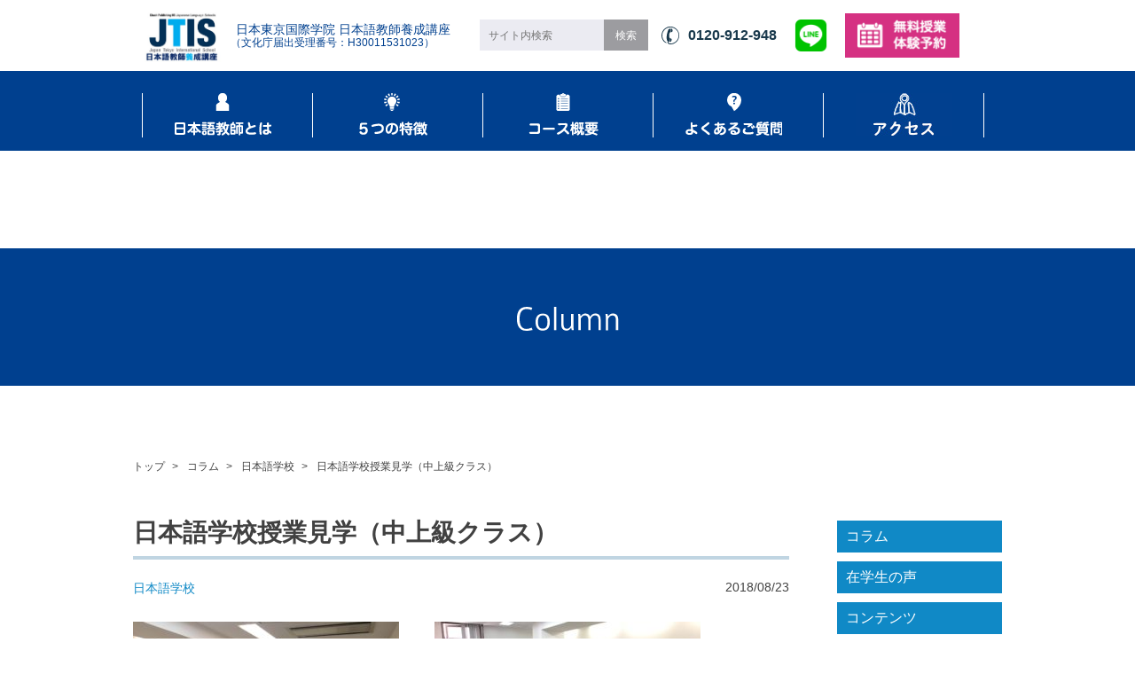

--- FILE ---
content_type: text/html; charset=UTF-8
request_url: https://jtis-yosei.com/column/jugyoukenngaku2
body_size: 11777
content:
<!DOCTYPE html>
<html lang="ja">

<head>
	<!-- Global site tag (gtag.js) - Google Analytics -->
<script async src="https://www.googletagmanager.com/gtag/js?id=UA-167861625-1"></script>
<script>
  window.dataLayer = window.dataLayer || [];
  function gtag(){dataLayer.push(arguments);}
  gtag('js', new Date());

  gtag('config', 'UA-167861625-1');
</script>
<!-- Google Tag Manager -->
<script>(function(w,d,s,l,i){w[l]=w[l]||[];w[l].push({'gtm.start':
new Date().getTime(),event:'gtm.js'});var f=d.getElementsByTagName(s)[0],
j=d.createElement(s),dl=l!='dataLayer'?'&l='+l:'';j.async=true;j.src=
'https://www.googletagmanager.com/gtm.js?id='+i+dl;f.parentNode.insertBefore(j,f);
})(window,document,'script','dataLayer','GTM-MC8JFRT');</script>
<!-- End Google Tag Manager -->
  <meta charset="UTF-8">
  <meta name="format-detection" content="telephone=no">
  <meta name="viewport" content="width=device-width,initial-scale=1">
  <link rel="stylesheet" href="https://jtis-yosei.com/wp/wp-content/themes/jtis-yosei/style.css">
  <link rel="stylesheet" href="https://jtis-yosei.com/wp/wp-content/themes/jtis-yosei/slick.css">
  <link rel="shortcut icon" href="https://jtis-yosei.com/wp/wp-content/themes/jtis-yosei/images/favicon.ico">
      <title>日本語学校授業見学（中上級クラス） &#8211; 日本語教師養成講座・文化庁届出受理講座｜教育訓練給付金指定講座｜日本東京国際学院</title>
<meta name='robots' content='max-image-preview:large' />
<link rel='dns-prefetch' href='//static.addtoany.com' />
<script type="text/javascript">
/* <![CDATA[ */
window._wpemojiSettings = {"baseUrl":"https:\/\/s.w.org\/images\/core\/emoji\/15.0.3\/72x72\/","ext":".png","svgUrl":"https:\/\/s.w.org\/images\/core\/emoji\/15.0.3\/svg\/","svgExt":".svg","source":{"concatemoji":"https:\/\/jtis-yosei.com\/wp\/wp-includes\/js\/wp-emoji-release.min.js?ver=6.5.7"}};
/*! This file is auto-generated */
!function(i,n){var o,s,e;function c(e){try{var t={supportTests:e,timestamp:(new Date).valueOf()};sessionStorage.setItem(o,JSON.stringify(t))}catch(e){}}function p(e,t,n){e.clearRect(0,0,e.canvas.width,e.canvas.height),e.fillText(t,0,0);var t=new Uint32Array(e.getImageData(0,0,e.canvas.width,e.canvas.height).data),r=(e.clearRect(0,0,e.canvas.width,e.canvas.height),e.fillText(n,0,0),new Uint32Array(e.getImageData(0,0,e.canvas.width,e.canvas.height).data));return t.every(function(e,t){return e===r[t]})}function u(e,t,n){switch(t){case"flag":return n(e,"\ud83c\udff3\ufe0f\u200d\u26a7\ufe0f","\ud83c\udff3\ufe0f\u200b\u26a7\ufe0f")?!1:!n(e,"\ud83c\uddfa\ud83c\uddf3","\ud83c\uddfa\u200b\ud83c\uddf3")&&!n(e,"\ud83c\udff4\udb40\udc67\udb40\udc62\udb40\udc65\udb40\udc6e\udb40\udc67\udb40\udc7f","\ud83c\udff4\u200b\udb40\udc67\u200b\udb40\udc62\u200b\udb40\udc65\u200b\udb40\udc6e\u200b\udb40\udc67\u200b\udb40\udc7f");case"emoji":return!n(e,"\ud83d\udc26\u200d\u2b1b","\ud83d\udc26\u200b\u2b1b")}return!1}function f(e,t,n){var r="undefined"!=typeof WorkerGlobalScope&&self instanceof WorkerGlobalScope?new OffscreenCanvas(300,150):i.createElement("canvas"),a=r.getContext("2d",{willReadFrequently:!0}),o=(a.textBaseline="top",a.font="600 32px Arial",{});return e.forEach(function(e){o[e]=t(a,e,n)}),o}function t(e){var t=i.createElement("script");t.src=e,t.defer=!0,i.head.appendChild(t)}"undefined"!=typeof Promise&&(o="wpEmojiSettingsSupports",s=["flag","emoji"],n.supports={everything:!0,everythingExceptFlag:!0},e=new Promise(function(e){i.addEventListener("DOMContentLoaded",e,{once:!0})}),new Promise(function(t){var n=function(){try{var e=JSON.parse(sessionStorage.getItem(o));if("object"==typeof e&&"number"==typeof e.timestamp&&(new Date).valueOf()<e.timestamp+604800&&"object"==typeof e.supportTests)return e.supportTests}catch(e){}return null}();if(!n){if("undefined"!=typeof Worker&&"undefined"!=typeof OffscreenCanvas&&"undefined"!=typeof URL&&URL.createObjectURL&&"undefined"!=typeof Blob)try{var e="postMessage("+f.toString()+"("+[JSON.stringify(s),u.toString(),p.toString()].join(",")+"));",r=new Blob([e],{type:"text/javascript"}),a=new Worker(URL.createObjectURL(r),{name:"wpTestEmojiSupports"});return void(a.onmessage=function(e){c(n=e.data),a.terminate(),t(n)})}catch(e){}c(n=f(s,u,p))}t(n)}).then(function(e){for(var t in e)n.supports[t]=e[t],n.supports.everything=n.supports.everything&&n.supports[t],"flag"!==t&&(n.supports.everythingExceptFlag=n.supports.everythingExceptFlag&&n.supports[t]);n.supports.everythingExceptFlag=n.supports.everythingExceptFlag&&!n.supports.flag,n.DOMReady=!1,n.readyCallback=function(){n.DOMReady=!0}}).then(function(){return e}).then(function(){var e;n.supports.everything||(n.readyCallback(),(e=n.source||{}).concatemoji?t(e.concatemoji):e.wpemoji&&e.twemoji&&(t(e.twemoji),t(e.wpemoji)))}))}((window,document),window._wpemojiSettings);
/* ]]> */
</script>
<style id='wp-emoji-styles-inline-css' type='text/css'>

	img.wp-smiley, img.emoji {
		display: inline !important;
		border: none !important;
		box-shadow: none !important;
		height: 1em !important;
		width: 1em !important;
		margin: 0 0.07em !important;
		vertical-align: -0.1em !important;
		background: none !important;
		padding: 0 !important;
	}
</style>
<link rel='stylesheet' id='wp-block-library-css' href='https://jtis-yosei.com/wp/wp-includes/css/dist/block-library/style.min.css?ver=6.5.7' type='text/css' media='all' />
<style id='classic-theme-styles-inline-css' type='text/css'>
/*! This file is auto-generated */
.wp-block-button__link{color:#fff;background-color:#32373c;border-radius:9999px;box-shadow:none;text-decoration:none;padding:calc(.667em + 2px) calc(1.333em + 2px);font-size:1.125em}.wp-block-file__button{background:#32373c;color:#fff;text-decoration:none}
</style>
<style id='global-styles-inline-css' type='text/css'>
body{--wp--preset--color--black: #000000;--wp--preset--color--cyan-bluish-gray: #abb8c3;--wp--preset--color--white: #ffffff;--wp--preset--color--pale-pink: #f78da7;--wp--preset--color--vivid-red: #cf2e2e;--wp--preset--color--luminous-vivid-orange: #ff6900;--wp--preset--color--luminous-vivid-amber: #fcb900;--wp--preset--color--light-green-cyan: #7bdcb5;--wp--preset--color--vivid-green-cyan: #00d084;--wp--preset--color--pale-cyan-blue: #8ed1fc;--wp--preset--color--vivid-cyan-blue: #0693e3;--wp--preset--color--vivid-purple: #9b51e0;--wp--preset--gradient--vivid-cyan-blue-to-vivid-purple: linear-gradient(135deg,rgba(6,147,227,1) 0%,rgb(155,81,224) 100%);--wp--preset--gradient--light-green-cyan-to-vivid-green-cyan: linear-gradient(135deg,rgb(122,220,180) 0%,rgb(0,208,130) 100%);--wp--preset--gradient--luminous-vivid-amber-to-luminous-vivid-orange: linear-gradient(135deg,rgba(252,185,0,1) 0%,rgba(255,105,0,1) 100%);--wp--preset--gradient--luminous-vivid-orange-to-vivid-red: linear-gradient(135deg,rgba(255,105,0,1) 0%,rgb(207,46,46) 100%);--wp--preset--gradient--very-light-gray-to-cyan-bluish-gray: linear-gradient(135deg,rgb(238,238,238) 0%,rgb(169,184,195) 100%);--wp--preset--gradient--cool-to-warm-spectrum: linear-gradient(135deg,rgb(74,234,220) 0%,rgb(151,120,209) 20%,rgb(207,42,186) 40%,rgb(238,44,130) 60%,rgb(251,105,98) 80%,rgb(254,248,76) 100%);--wp--preset--gradient--blush-light-purple: linear-gradient(135deg,rgb(255,206,236) 0%,rgb(152,150,240) 100%);--wp--preset--gradient--blush-bordeaux: linear-gradient(135deg,rgb(254,205,165) 0%,rgb(254,45,45) 50%,rgb(107,0,62) 100%);--wp--preset--gradient--luminous-dusk: linear-gradient(135deg,rgb(255,203,112) 0%,rgb(199,81,192) 50%,rgb(65,88,208) 100%);--wp--preset--gradient--pale-ocean: linear-gradient(135deg,rgb(255,245,203) 0%,rgb(182,227,212) 50%,rgb(51,167,181) 100%);--wp--preset--gradient--electric-grass: linear-gradient(135deg,rgb(202,248,128) 0%,rgb(113,206,126) 100%);--wp--preset--gradient--midnight: linear-gradient(135deg,rgb(2,3,129) 0%,rgb(40,116,252) 100%);--wp--preset--font-size--small: 13px;--wp--preset--font-size--medium: 20px;--wp--preset--font-size--large: 36px;--wp--preset--font-size--x-large: 42px;--wp--preset--spacing--20: 0.44rem;--wp--preset--spacing--30: 0.67rem;--wp--preset--spacing--40: 1rem;--wp--preset--spacing--50: 1.5rem;--wp--preset--spacing--60: 2.25rem;--wp--preset--spacing--70: 3.38rem;--wp--preset--spacing--80: 5.06rem;--wp--preset--shadow--natural: 6px 6px 9px rgba(0, 0, 0, 0.2);--wp--preset--shadow--deep: 12px 12px 50px rgba(0, 0, 0, 0.4);--wp--preset--shadow--sharp: 6px 6px 0px rgba(0, 0, 0, 0.2);--wp--preset--shadow--outlined: 6px 6px 0px -3px rgba(255, 255, 255, 1), 6px 6px rgba(0, 0, 0, 1);--wp--preset--shadow--crisp: 6px 6px 0px rgba(0, 0, 0, 1);}:where(.is-layout-flex){gap: 0.5em;}:where(.is-layout-grid){gap: 0.5em;}body .is-layout-flex{display: flex;}body .is-layout-flex{flex-wrap: wrap;align-items: center;}body .is-layout-flex > *{margin: 0;}body .is-layout-grid{display: grid;}body .is-layout-grid > *{margin: 0;}:where(.wp-block-columns.is-layout-flex){gap: 2em;}:where(.wp-block-columns.is-layout-grid){gap: 2em;}:where(.wp-block-post-template.is-layout-flex){gap: 1.25em;}:where(.wp-block-post-template.is-layout-grid){gap: 1.25em;}.has-black-color{color: var(--wp--preset--color--black) !important;}.has-cyan-bluish-gray-color{color: var(--wp--preset--color--cyan-bluish-gray) !important;}.has-white-color{color: var(--wp--preset--color--white) !important;}.has-pale-pink-color{color: var(--wp--preset--color--pale-pink) !important;}.has-vivid-red-color{color: var(--wp--preset--color--vivid-red) !important;}.has-luminous-vivid-orange-color{color: var(--wp--preset--color--luminous-vivid-orange) !important;}.has-luminous-vivid-amber-color{color: var(--wp--preset--color--luminous-vivid-amber) !important;}.has-light-green-cyan-color{color: var(--wp--preset--color--light-green-cyan) !important;}.has-vivid-green-cyan-color{color: var(--wp--preset--color--vivid-green-cyan) !important;}.has-pale-cyan-blue-color{color: var(--wp--preset--color--pale-cyan-blue) !important;}.has-vivid-cyan-blue-color{color: var(--wp--preset--color--vivid-cyan-blue) !important;}.has-vivid-purple-color{color: var(--wp--preset--color--vivid-purple) !important;}.has-black-background-color{background-color: var(--wp--preset--color--black) !important;}.has-cyan-bluish-gray-background-color{background-color: var(--wp--preset--color--cyan-bluish-gray) !important;}.has-white-background-color{background-color: var(--wp--preset--color--white) !important;}.has-pale-pink-background-color{background-color: var(--wp--preset--color--pale-pink) !important;}.has-vivid-red-background-color{background-color: var(--wp--preset--color--vivid-red) !important;}.has-luminous-vivid-orange-background-color{background-color: var(--wp--preset--color--luminous-vivid-orange) !important;}.has-luminous-vivid-amber-background-color{background-color: var(--wp--preset--color--luminous-vivid-amber) !important;}.has-light-green-cyan-background-color{background-color: var(--wp--preset--color--light-green-cyan) !important;}.has-vivid-green-cyan-background-color{background-color: var(--wp--preset--color--vivid-green-cyan) !important;}.has-pale-cyan-blue-background-color{background-color: var(--wp--preset--color--pale-cyan-blue) !important;}.has-vivid-cyan-blue-background-color{background-color: var(--wp--preset--color--vivid-cyan-blue) !important;}.has-vivid-purple-background-color{background-color: var(--wp--preset--color--vivid-purple) !important;}.has-black-border-color{border-color: var(--wp--preset--color--black) !important;}.has-cyan-bluish-gray-border-color{border-color: var(--wp--preset--color--cyan-bluish-gray) !important;}.has-white-border-color{border-color: var(--wp--preset--color--white) !important;}.has-pale-pink-border-color{border-color: var(--wp--preset--color--pale-pink) !important;}.has-vivid-red-border-color{border-color: var(--wp--preset--color--vivid-red) !important;}.has-luminous-vivid-orange-border-color{border-color: var(--wp--preset--color--luminous-vivid-orange) !important;}.has-luminous-vivid-amber-border-color{border-color: var(--wp--preset--color--luminous-vivid-amber) !important;}.has-light-green-cyan-border-color{border-color: var(--wp--preset--color--light-green-cyan) !important;}.has-vivid-green-cyan-border-color{border-color: var(--wp--preset--color--vivid-green-cyan) !important;}.has-pale-cyan-blue-border-color{border-color: var(--wp--preset--color--pale-cyan-blue) !important;}.has-vivid-cyan-blue-border-color{border-color: var(--wp--preset--color--vivid-cyan-blue) !important;}.has-vivid-purple-border-color{border-color: var(--wp--preset--color--vivid-purple) !important;}.has-vivid-cyan-blue-to-vivid-purple-gradient-background{background: var(--wp--preset--gradient--vivid-cyan-blue-to-vivid-purple) !important;}.has-light-green-cyan-to-vivid-green-cyan-gradient-background{background: var(--wp--preset--gradient--light-green-cyan-to-vivid-green-cyan) !important;}.has-luminous-vivid-amber-to-luminous-vivid-orange-gradient-background{background: var(--wp--preset--gradient--luminous-vivid-amber-to-luminous-vivid-orange) !important;}.has-luminous-vivid-orange-to-vivid-red-gradient-background{background: var(--wp--preset--gradient--luminous-vivid-orange-to-vivid-red) !important;}.has-very-light-gray-to-cyan-bluish-gray-gradient-background{background: var(--wp--preset--gradient--very-light-gray-to-cyan-bluish-gray) !important;}.has-cool-to-warm-spectrum-gradient-background{background: var(--wp--preset--gradient--cool-to-warm-spectrum) !important;}.has-blush-light-purple-gradient-background{background: var(--wp--preset--gradient--blush-light-purple) !important;}.has-blush-bordeaux-gradient-background{background: var(--wp--preset--gradient--blush-bordeaux) !important;}.has-luminous-dusk-gradient-background{background: var(--wp--preset--gradient--luminous-dusk) !important;}.has-pale-ocean-gradient-background{background: var(--wp--preset--gradient--pale-ocean) !important;}.has-electric-grass-gradient-background{background: var(--wp--preset--gradient--electric-grass) !important;}.has-midnight-gradient-background{background: var(--wp--preset--gradient--midnight) !important;}.has-small-font-size{font-size: var(--wp--preset--font-size--small) !important;}.has-medium-font-size{font-size: var(--wp--preset--font-size--medium) !important;}.has-large-font-size{font-size: var(--wp--preset--font-size--large) !important;}.has-x-large-font-size{font-size: var(--wp--preset--font-size--x-large) !important;}
.wp-block-navigation a:where(:not(.wp-element-button)){color: inherit;}
:where(.wp-block-post-template.is-layout-flex){gap: 1.25em;}:where(.wp-block-post-template.is-layout-grid){gap: 1.25em;}
:where(.wp-block-columns.is-layout-flex){gap: 2em;}:where(.wp-block-columns.is-layout-grid){gap: 2em;}
.wp-block-pullquote{font-size: 1.5em;line-height: 1.6;}
</style>
<link rel='stylesheet' id='addtoany-css' href='https://jtis-yosei.com/wp/wp-content/plugins/add-to-any/addtoany.min.css?ver=1.16' type='text/css' media='all' />
<script type="text/javascript" src="https://jtis-yosei.com/wp/wp-content/themes/jtis-yosei/js/jquery-3.2.1.min.js" id="jquery-js"></script>
<script type="text/javascript" src="https://jtis-yosei.com/wp/wp-content/themes/jtis-yosei/js/slick.js?ver=6.5.7" id="slick-js"></script>
<script type="text/javascript" id="addtoany-core-js-before">
/* <![CDATA[ */
window.a2a_config=window.a2a_config||{};a2a_config.callbacks=[];a2a_config.overlays=[];a2a_config.templates={};a2a_localize = {
	Share: "共有",
	Save: "ブックマーク",
	Subscribe: "購読",
	Email: "メール",
	Bookmark: "ブックマーク",
	ShowAll: "すべて表示する",
	ShowLess: "小さく表示する",
	FindServices: "サービスを探す",
	FindAnyServiceToAddTo: "追加するサービスを今すぐ探す",
	PoweredBy: "Powered by",
	ShareViaEmail: "メールでシェアする",
	SubscribeViaEmail: "メールで購読する",
	BookmarkInYourBrowser: "ブラウザにブックマーク",
	BookmarkInstructions: "このページをブックマークするには、 Ctrl+D または \u2318+D を押下。",
	AddToYourFavorites: "お気に入りに追加",
	SendFromWebOrProgram: "任意のメールアドレスまたはメールプログラムから送信",
	EmailProgram: "メールプログラム",
	More: "詳細&#8230;",
	ThanksForSharing: "共有ありがとうございます !",
	ThanksForFollowing: "フォローありがとうございます !"
};
/* ]]> */
</script>
<script type="text/javascript" defer src="https://static.addtoany.com/menu/page.js" id="addtoany-core-js"></script>
<link rel="https://api.w.org/" href="https://jtis-yosei.com/wp-json/" /><link rel="EditURI" type="application/rsd+xml" title="RSD" href="https://jtis-yosei.com/wp/xmlrpc.php?rsd" />
<meta name="generator" content="WordPress 6.5.7" />
<link rel="canonical" href="https://jtis-yosei.com/column/jugyoukenngaku2" />
<link rel='shortlink' href='https://jtis-yosei.com/?p=252' />
<link rel="alternate" type="application/json+oembed" href="https://jtis-yosei.com/wp-json/oembed/1.0/embed?url=https%3A%2F%2Fjtis-yosei.com%2Fcolumn%2Fjugyoukenngaku2" />
<link rel="alternate" type="text/xml+oembed" href="https://jtis-yosei.com/wp-json/oembed/1.0/embed?url=https%3A%2F%2Fjtis-yosei.com%2Fcolumn%2Fjugyoukenngaku2&#038;format=xml" />
<link rel="icon" href="https://jtis-yosei.com/wp/wp-content/uploads/2021/12/cropped-rogo-32x32.png" sizes="32x32" />
<link rel="icon" href="https://jtis-yosei.com/wp/wp-content/uploads/2021/12/cropped-rogo-192x192.png" sizes="192x192" />
<link rel="apple-touch-icon" href="https://jtis-yosei.com/wp/wp-content/uploads/2021/12/cropped-rogo-180x180.png" />
<meta name="msapplication-TileImage" content="https://jtis-yosei.com/wp/wp-content/uploads/2021/12/cropped-rogo-270x270.png" />
    <script>
    $(function() {
      $('.btn_menu').on('click', function() {
        $(this).toggleClass('show');
        $('header nav').slideToggle(500);
        return false;
      });
    });
  
  </script>
		

    <script>
    $(function() {
      var timer = false;
      $(window).resize(function() {
        if (timer !== false) {
          clearTimeout(timer);
        }
        timer = setTimeout(function() {
          headerMargin();
        }, 200);
      });


      headerMargin();

      function headerMargin() {
        var hHeight = $('header').innerHeight();
        $('header + *').css('margin-top', hHeight);
      }
      
      $('.side_menu h2').next('*').hide();
      $('.side_menu').each(function() {
        $(this).find('h2').on('click', function() {
          $(this).next('*').slideToggle(500);
          return false;
        });
      });

    });
  </script>
    <!-- Global site tag (gtag.js) - Google Analytics -->
  <script async src="https://www.googletagmanager.com/gtag/js?id=UA-113613275-1"></script>
  <script>
    window.dataLayer = window.dataLayer || [];
    function gtag(){dataLayer.push(arguments);}
    gtag('js', new Date());

    gtag('config', 'UA-113613275-1');
  </script>

<style>		
@media screen and (max-width: 782px){
html {margin-top: 0px !important;}}
</style>
	<script id="_bownow_ts">
var _bownow_ts = document.createElement('script');
_bownow_ts.charset = 'utf-8';
_bownow_ts.src = 'https://contents.bownow.jp/js/UTC_daa784b7943635bdcd65/trace.js';
document.getElementsByTagName('head')[0].appendChild(_bownow_ts);
</script>
</head>
<body class="jugyoukenngaku2">
  <!-- ** IZANAI ** - widget script tag --> <script id="lampchat-widget" src="https://lampchat.io/widgets/widgetv3.js" fgid="GMzJPLhSaCI"></script>
    
  
<div class="add_box">
  <header>
    <h1>
      <a class="header_logo" href="https://jtis-yosei.com/"><!--img src="https://jtis-yosei.com/wp/wp-content/themes/jtis-yosei/images/logo_header.png" alt="日本東京国際学院 日本語教師養成講座" width="" height=""--><img src="https://jtis-yosei.com//wp/wp-content/uploads/2023/03/logo.jpg" alt="日本東京国際学院 日本語教師養成講座" width="" height=""></a>
      <span style="padding-left: 5px;" class="fir_tex">日本東京国際学院 日本語教師養成講座<br /><span class="sec_tex">（文化庁届出受理番号：H30011531023）</span></span>
    </h1>
    <div class="header_cont">
      <form role="search" method="get" id="searchform" class="searchform" action="https://jtis-yosei.com/">
    <div>
        <input placeholder="サイト内検索" type="text" value="" name="s" id="s" />
        <input type="submit" id="searchsubmit" value="検索" />
    </div>
</form>
						
						
						<div class="tel_box">
      <span class="tel">0120-912-948</span>
						</div>
		
      <a href="https://lin.ee/YsIOCkl" target="_blank" rel="noopener">
						<img class="line-icon" src="https://jtis-yosei.com//wp/wp-content/uploads/2023/03/line-icon.png" alt="LINE"></a>
      <a href="https://jtis-yosei.com/?post_type=page&p=2">
						<img class="reserv_bana_pc" src="https://jtis-yosei.com/wp/wp-content/themes/jtis-yosei/images/reserv_bana_pc.png" alt="無料従業体験予約"></a>
　　　
      <nav>
        <div class="form_wrap _sp">
          <form role="search" method="get" id="searchform" class="searchform" action="https://jtis-yosei.com/">
    <div>
        <input placeholder="サイト内検索" type="text" value="" name="s" id="s" />
        <input type="submit" id="searchsubmit" value="検索" />
    </div>
</form>
        </div>
							
      </nav>
    </div>
  </header>
		</div>
		
		
	<div class="navigation">
<div class="navigation_box">
<div class="navigation_box_inner">				
 <a href="https://jtis-yosei.com/contents/japanese_teacher"><div class="navigation_icon_tex">
<figure class="icon"><img src="https://jtis-yosei.com/wp/wp-content/themes/jtis-yosei/images/nav_btn.png" alt="日本語教師とは"></figure>

</div></a>
</div>
<div class="navigation_box_inner">				
<a href="https://jtis-yosei.com/contents/five_features"><div class="navigation_icon_tex">
<figure class="icon"><img src="https://jtis-yosei.com/wp/wp-content/themes/jtis-yosei/images/nav_btn_02.png" alt="5つの特徴"></figure>
</div></a>
</div>
<div class="navigation_box_inner">				
<a href="https://jtis-yosei.com/contents/course_outline"><div class="navigation_icon_tex">
<figure class="icon"><img src="https://jtis-yosei.com/wp/wp-content/themes/jtis-yosei/images/nav_btn_03.png" alt="コース概要"></figure>
</div></a>
</div>
<div class="navigation_box_inner">				
<a href="https://jtis-yosei.com/contents/questions"><div class="navigation_icon_tex">
<figure class="icon"><img src="https://jtis-yosei.com/wp/wp-content/themes/jtis-yosei/images/nav_btn_04.png" alt="よくあるご質問"></figure>
</div></a>
</div>
<div class="navigation_box_inner">				
<a href="https://jtis-yosei.com/contents/access"><div class="navigation_icon_tex_02">
<figure class="icon"><img src="https://jtis-yosei.com//wp/wp-content/uploads/2023/03/nav_btn_05.jpg" alt="アクセス"><!--img src="https://jtis-yosei.com/wp/wp-content/themes/jtis-yosei/images/nav_btn_05.png" alt="無料体験受付実施中"--></figure>
</div></a>
</div>
</div>	
</div>		
		
  <div class="sp_add_box">
  <header>
    <div class="header_cont">
      <form role="search" method="get" id="searchform" class="searchform" action="https://jtis-yosei.com/">
    <div>
        <input placeholder="サイト内検索" type="text" value="" name="s" id="s" />
        <input type="submit" id="searchsubmit" value="検索" />
    </div>
</form>
      <a href="https://jtis-yosei.com/?post_type=page&p=2">無料授業体験予約</a>
						<a href="tel:0120912948"><img class="sp_head_01" src="https://jtis-yosei.com/wp/wp-content/themes/jtis-yosei/images/tel_bana.png" alt="" width="" height=""></a>
						<a href="https://jtis-yosei.com/?post_type=page&p=2"><img class="sp_head_02" src="https://jtis-yosei.com/wp/wp-content/themes/jtis-yosei/images/reserv_bana.png" alt="" width="" height=""></a>
      <a href="https://lin.ee/YsIOCkl" target="_blank" rel="noopener">
						<img class="line-icon-sp" src="https://jtis-yosei.com//wp/wp-content/uploads/2023/03/line-icon.png" alt="LINE"></a>
      <a href="#" class="btn_menu">MENU</a>
      <nav>
        <div class="form_wrap _sp">
          <form role="search" method="get" id="searchform" class="searchform" action="https://jtis-yosei.com/">
    <div>
        <input placeholder="サイト内検索" type="text" value="" name="s" id="s" />
        <input type="submit" id="searchsubmit" value="検索" />
    </div>
</form>
        </div>
        <ul class="head_nav_list">
          <li>
            <a href="https://jtis-yosei.com/contents/japanese_teacher">日本語教師とは</a>
          </li>
          <li>
            <a href="https://jtis-yosei.com/contents/five_features">５つの特徴</a>
          </li>
          <li>
            <a href="https://jtis-yosei.com/contents/course_outline">コース概要</a>
          </li>
          <li>
            <a href="https://jtis-yosei.com/contents/questions">よくあるご質問</a>
          </li>
          <li>
			  <a href="https://jtis-yosei.com/contents/access">アクセス</a>
          </li>
        </ul>
      </nav>
    </div>
	  
<!-- autoKana -->
<script src="https://jtis-yosei.com/wp/wp-content/themes/jtis-yosei/js/jquery.autoKana.js"></script>

<script>
$(document).ready(function(){
$.fn.autoKana('#name', '#kana', {katakana:true});
});
</script>
  </header>
		</div>
	<h1 class="sp_logo_box">
 <a href="https://jtis-yosei.com/"><!--img  class="sp_header_logo" src="https://jtis-yosei.com/wp/wp-content/themes/jtis-yosei/images/logo_header.png" alt="日本東京国際学院 日本語教師養成講座" width="" height=""--><img class="sp_header_logo" src="https://jtis-yosei.com//wp/wp-content/uploads/2023/03/logo.jpg" alt="日本東京国際学院 日本語教師養成講座" width="" height=""></a>
	<div class="header_tex_box">
 <p class="sp_header_first_tex">日本東京国際学院 日本語教師養成講座</p>
 <p class="sp_header_second_tex">(文化庁届出受理番号：H30011531023)</p>
	</div>
 </h1>	
		
		
		
		
		
		
		
<div class="header_label column_header">
    <img src="https://jtis-yosei.com/wp/wp-content/themes/jtis-yosei/images/column_h2_2.svg" alt="コラム">
</div>
<div class="breadcrumbs">
    <div class="inner">
      <!-- Breadcrumb NavXT 7.4.1 -->
<span property="itemListElement" typeof="ListItem"><a property="item" typeof="WebPage" title="日本語教師養成講座・文化庁届出受理講座｜教育訓練給付金指定講座｜日本東京国際学院へ移動" href="https://jtis-yosei.com" class="home"><span property="name">トップ</span></a><meta property="position" content="1"></span> &gt; <span property="itemListElement" typeof="ListItem"><a property="item" typeof="WebPage" title="コラムへ移動" href="https://jtis-yosei.com/column" class="archive post-column-archive"><span property="name">コラム</span></a><meta property="position" content="2"></span> &gt; <span property="itemListElement" typeof="ListItem"><a property="item" typeof="WebPage" title="Go to the 日本語学校 コラムのカテゴリー archives." href="https://jtis-yosei.com/column-cat/%e6%97%a5%e6%9c%ac%e8%aa%9e%e5%ad%a6%e6%a0%a1" class="taxonomy column-cat"><span property="name">日本語学校</span></a><meta property="position" content="3"></span> &gt; <span property="itemListElement" typeof="ListItem"><span property="name">日本語学校授業見学（中上級クラス）</span><meta property="position" content="4"></span>    </div>
</div>
<div class="inner main_wrap">
    <article class="main">
        <div class="post_detail">
                        <h2>
                日本語学校授業見学（中上級クラス）            </h2>
            <div class="post_info">
                <a href="https://jtis-yosei.com/column-cat/%e6%97%a5%e6%9c%ac%e8%aa%9e%e5%ad%a6%e6%a0%a1" rel="tag">日本語学校</a>                <time class="date">2018/08/23</time>
            </div>
            <p><img fetchpriority="high" decoding="async" class="alignnone size-medium wp-image-250" src="https://jtis-yosei.com/wp/wp-content/uploads/2018/08/IMG_2554-300x225.jpg" alt="" width="300" height="225" srcset="https://jtis-yosei.com/wp/wp-content/uploads/2018/08/IMG_2554-300x225.jpg 300w, https://jtis-yosei.com/wp/wp-content/uploads/2018/08/IMG_2554-180x135.jpg 180w, https://jtis-yosei.com/wp/wp-content/uploads/2018/08/IMG_2554-768x576.jpg 768w, https://jtis-yosei.com/wp/wp-content/uploads/2018/08/IMG_2554-1024x768.jpg 1024w" sizes="(max-width: 300px) 100vw, 300px" />          <img decoding="async" class="alignnone size-medium wp-image-251" src="https://jtis-yosei.com/wp/wp-content/uploads/2018/08/IMG_2556-300x225.jpg" alt="" width="300" height="225" srcset="https://jtis-yosei.com/wp/wp-content/uploads/2018/08/IMG_2556-300x225.jpg 300w, https://jtis-yosei.com/wp/wp-content/uploads/2018/08/IMG_2556-180x135.jpg 180w, https://jtis-yosei.com/wp/wp-content/uploads/2018/08/IMG_2556-768x576.jpg 768w, https://jtis-yosei.com/wp/wp-content/uploads/2018/08/IMG_2556-1024x768.jpg 1024w" sizes="(max-width: 300px) 100vw, 300px" /></p>
<p>当校では、授業の一環で系列の日本語学校の授業見学も実施しています。</p>
<p>先日「中上級クラス」の授業見学を行いました。<br />
講座でも「初級指導」が終わり「中上級指導」をしていますが、受講生からは「中上級は何を教えればいいか難しい」や、「単語や文法が複雑で日本人でも混乱する」などの声もあがっていました。</p>
<p>6月には初級クラス見学もしていましたが、中上級クラスは全く違うようでした。実際の授業を見て「やっぱり難しそうだった」という感想もありましたが、「学生との会話が自然にできるようになるので上級クラスを教えてみたい」との声も聞かれました。みなさん、自分が日本語教師になった後をイメージしながら見学されたようです。</p>
<p>この経験から、これからの模擬授業や教壇実習へのヒントを１つでも感じていただけたらうれしいです。先生と学生とのやり取り、コミュニケーションの取り方も見ていただいたので、来月からの教壇実習でいろいろ試してみてください。</p>
<p>いよいよラストスパートです。みなさん、最後まで頑張りましょう。</p>
                        <div class="sns_wrap">
                <div class="addtoany_shortcode"><div class="a2a_kit a2a_kit_size_40 addtoany_list" data-a2a-url="https://jtis-yosei.com/column/jugyoukenngaku2" data-a2a-title="日本語学校授業見学（中上級クラス）"><a class="a2a_button_facebook" href="https://www.addtoany.com/add_to/facebook?linkurl=https%3A%2F%2Fjtis-yosei.com%2Fcolumn%2Fjugyoukenngaku2&amp;linkname=%E6%97%A5%E6%9C%AC%E8%AA%9E%E5%AD%A6%E6%A0%A1%E6%8E%88%E6%A5%AD%E8%A6%8B%E5%AD%A6%EF%BC%88%E4%B8%AD%E4%B8%8A%E7%B4%9A%E3%82%AF%E3%83%A9%E3%82%B9%EF%BC%89" title="Facebook" rel="nofollow noopener" target="_blank"></a><a class="a2a_button_twitter" href="https://www.addtoany.com/add_to/twitter?linkurl=https%3A%2F%2Fjtis-yosei.com%2Fcolumn%2Fjugyoukenngaku2&amp;linkname=%E6%97%A5%E6%9C%AC%E8%AA%9E%E5%AD%A6%E6%A0%A1%E6%8E%88%E6%A5%AD%E8%A6%8B%E5%AD%A6%EF%BC%88%E4%B8%AD%E4%B8%8A%E7%B4%9A%E3%82%AF%E3%83%A9%E3%82%B9%EF%BC%89" title="Twitter" rel="nofollow noopener" target="_blank"></a></div></div>                                <div class="btn_hatena">
                  <a href="http://b.hatena.ne.jp/entry/https://jtis-yosei.com/column/jugyoukenngaku2" class="hatena-bookmark-button" data-hatena-bookmark-title=" &raquo; 日本語学校授業見学（中上級クラス）" data-hatena-bookmark-layout="simple" data-hatena-bookmark-lang="ja" title="このエントリーをはてなブックマークに追加"  data-hatena-bookmark-initialized="1" target="_blank"><img src="https://jtis-yosei.com/wp/wp-content/themes/jtis-yosei/images/icon_hatena.svg" alt="ブックマークする" width="40" height="40" style="border:none;" /></a>
                    <script type="text/javascript" src="https://b.st-hatena.com/js/bookmark_button.js" charset="utf-8" async="async"></script>
                </div>
                <div class="btn_line">
                  <a href="https://line.me/R/msg/text/?%E6%97%A5%E6%9C%AC%E8%AA%9E%E5%AD%A6%E6%A0%A1%E6%8E%88%E6%A5%AD%E8%A6%8B%E5%AD%A6%EF%BC%88%E4%B8%AD%E4%B8%8A%E7%B4%9A%E3%82%AF%E3%83%A9%E3%82%B9%EF%BC%89%0Ahttps%3A%2F%2Fjtis-yosei.com%2Fcolumn%2Fjugyoukenngaku2"><img src="https://jtis-yosei.com/wp/wp-content/themes/jtis-yosei/images/icon_line.svg" width="40" height="40" alt="LINEで送る"></a>
                </div>
                <div class="btn_chatwork">
                <script>!function(e,t){"use strict";var r,n="script",s=e.getElementsByTagName(n)[0];e.getElementById(t)||(r=e.createElement(n),r.id=t,r.src="https://widgets.chatwork.com/1.0/javascript/sdk.js",s.parentNode.insertBefore(r,s))}(document,"chatwork-widget-sdk");</script><a class="cw-share-chatwork" href="https://www.chatwork.com/packages/share/new.php" data-button_style="normal-40x40"></a>    
                </div>
            </div>
            <ul class="pager_wrap">
                <li class="btn_pager_prev">
                    <a href="https://jtis-yosei.com/column/%e6%97%a5%e6%9c%ac%e8%aa%9e%e5%ad%a6%e6%a0%a1%e5%b0%b1%e8%81%b7%e8%aa%ac%e6%98%8e%e4%bc%9a" rel="prev">前の記事</a>                </li>
                <li class="btn_pager_next">
                    <a href="https://jtis-yosei.com/column/syuuryousiki" rel="next">次の記事</a>                </li>
            </ul>
        </div>        
        <section class="popular_page">
            <h2>よく読まれる記事</h2>
            <ul class="post_list">
            <li>
                    <a href="https://jtis-yosei.com/column/%e6%98%8e%e3%81%91%e3%81%be%e3%81%97%e3%81%a6%e3%81%8a%e3%82%81%e3%81%a7%e3%81%a8%e3%81%86%e3%81%94%e3%81%96%e3%81%84%e3%81%be%e3%81%99%e3%80%82-2">
                        <div class="thumb">
                                <img src="https://jtis-yosei.com/wp/wp-content/uploads/2026/01/ChatGPT-Image-2026年1月9日-14_38_47-180x120.png">
                        </div>
                        <p class="post_meta">
                            <time class="date">2026/01/09</time>
                            <span class="category"></span>
                        </p>
                        <h3><span>明けましておめでとうございます。</span></h3>
                    </a>
                </li><li>
                    <a href="https://jtis-yosei.com/column/%e5%b9%b4%e6%9c%ab%e5%b9%b4%e5%a7%8b%e4%bc%91%e6%a5%ad%e3%81%ae%e3%81%8a%e7%9f%a5%e3%82%89%e3%81%9b-2">
                        <div class="thumb">
                                <img src="https://jtis-yosei.com/wp/wp-content/uploads/2025/12/スライド1-180x101.jpg">
                        </div>
                        <p class="post_meta">
                            <time class="date">2025/12/26</time>
                            <span class="category"></span>
                        </p>
                        <h3><span>年末年始休業のお知らせ</span></h3>
                    </a>
                </li><li>
                    <a href="https://jtis-yosei.com/column/%e3%82%af%e3%83%aa%e3%82%b9%e3%83%9e%e3%82%b9%e3%83%91%e3%83%bc%e3%83%86%e3%82%a3">
                        <div class="thumb">
                                <img src="https://jtis-yosei.com/wp/wp-content/uploads/2025/12/ChatGPT-Image-2025年12月19日-14_48_21-120x180.png">
                        </div>
                        <p class="post_meta">
                            <time class="date">2025/12/19</time>
                            <span class="category"></span>
                        </p>
                        <h3><span>クリスマスパーティ</span></h3>
                    </a>
                </li><li>
                    <a href="https://jtis-yosei.com/column/%e5%8a%9b%e5%a3%ab">
                        <div class="thumb">
                                <img src="https://jtis-yosei.com/wp/wp-content/uploads/2025/12/line_oa_chat_251212_144522-180x135.jpg">
                        </div>
                        <p class="post_meta">
                            <time class="date">2025/12/12</time>
                            <span class="category"></span>
                        </p>
                        <h3><span>★お相撲さん★</span></h3>
                    </a>
                </li>            </ul>
        </section>
    </article>
    <aside>
    <!--コラム-->
        <div class="side_menu">
        <h2>コラム</h2>
        <ul>
            <li><a href="https://jtis-yosei.com/column-cat/%e7%8f%be%e5%a0%b4%e3%81%ae%e5%a3%b0">現場の声</a></li><li><a href="https://jtis-yosei.com/column-cat/%e3%82%a4%e3%83%99%e3%83%b3%e3%83%88">イベント</a></li><li><a href="https://jtis-yosei.com/column-cat/%e6%97%a5%e6%9c%ac%e8%aa%9e%e5%ad%a6%e6%a0%a1">日本語学校</a></li><li><a href="https://jtis-yosei.com/column-cat/%e8%ac%9b%e5%ba%a7">講座</a></li><li><a href="https://jtis-yosei.com/column-cat/%e5%8f%97%e8%ac%9b%e7%94%9f">受講生</a></li><li><a href="https://jtis-yosei.com/column-cat/%e4%bf%ae%e4%ba%86%e7%94%9f">修了生</a></li><li><a href="https://jtis-yosei.com/column-cat/%e6%97%a5%e6%9c%ac%e8%aa%9e%e6%95%99%e5%b8%ab">日本語教師</a></li><li><a href="https://jtis-yosei.com/column-cat/%e7%ab%8b%e5%9c%b0">立地</a></li>        </ul>
    </div>
    <div class="side_menu">
        <h2>在学生の声</h2>
        <ul>
            <li><a href="https://jtis-yosei.com/students-cat/201804nyuugakuyoteisya">2018年4月入学予定者</a></li><li><a href="https://jtis-yosei.com/students-cat/2018%e5%b9%b44%e6%9c%88%e7%94%9f">2018年4月生</a></li><li><a href="https://jtis-yosei.com/students-cat/2018%e5%b9%b410%e6%9c%88%e7%94%9f">2018年10月生</a></li><li><a href="https://jtis-yosei.com/students-cat/2019%e5%b9%b4%ef%bc%94%e6%9c%88%e7%94%9f">2019年４月生</a></li><li><a href="https://jtis-yosei.com/students-cat/2019%e5%b9%b410%e6%9c%88%e7%94%9f">2019年10月生</a></li><li><a href="https://jtis-yosei.com/students-cat/2020%e5%b9%b44%e6%9c%88%e7%94%9f">2020年4月生</a></li><li><a href="https://jtis-yosei.com/students-cat/2020%e5%b9%b410%e6%9c%88%e7%94%9f">2020年10月生</a></li><li><a href="https://jtis-yosei.com/students-cat/2021%e5%b9%b410%e6%9c%88%e7%94%9f">2021年10月生</a></li><li><a href="https://jtis-yosei.com/students-cat/2021%e5%b9%b44%e6%9c%88%e7%94%9f">2021年4月生</a></li><li><a href="https://jtis-yosei.com/students-cat/2022%e5%b9%b41%e6%9c%88%e7%94%9f">2022年1月生</a></li><li><a href="https://jtis-yosei.com/students-cat/2022%e5%b9%b44%e6%9c%88%e7%94%9f">2022年4月生</a></li><li><a href="https://jtis-yosei.com/students-cat/2023%e5%b9%b44%e6%9c%88%e7%94%9f">2023年4月生</a></li>        </ul>
    </div>
    <div class="side_menu">
        <h2>コンテンツ</h2>
        <ul>
                        <li><a href="https://jtis-yosei.com/contents/%e6%97%a5%e6%9c%ac%e8%aa%9e%e6%95%99%e8%82%b2%e8%83%bd%e5%8a%9b%e6%a4%9c%e5%ae%9a%e8%a9%a6%e9%a8%93%e5%af%be%e7%ad%96%e8%ac%9b%e5%ba%a7">登録日本語教員応用試験対策講座　7月27日スタート！</a></li>
                        <li><a href="https://jtis-yosei.com/contents/download">ご案内資料</a></li>
                        <li><a href="https://jtis-yosei.com/contents/%e6%97%a5%e6%9c%ac%e8%aa%9e%e6%95%99%e5%b8%ab%e5%9b%bd%e5%ae%b6%e8%b3%87%e6%a0%bc%e5%8c%96">日本語教師が国家資格に</a></li>
                        <li><a href="https://jtis-yosei.com/contents/instructors">講師紹介</a></li>
                        <li><a href="https://jtis-yosei.com/contents/free_trial">まずは無料授業体験！</a></li>
                                </ul>
    </div>    
    
    <!--ケース-->
        
    
    <!--コンテンツ-->
    
    <!--検索結果-->
        
  <a href="https://jtis-yosei.com/?post_type=page&p=2" class="btn_contact_side"><span>無料授業体験予約</span></a>
<!--    <a href="" class="btn_download_side"><span>ダウンロード</span></a>-->
    <section class="tag_area">
                <h2>タグ一覧</h2>
                <div class="tag_wrap">
                        <a href="https://jtis-yosei.com/column-tag/%e6%95%99%e5%a3%87%e5%ae%9f%e7%bf%92">教壇実習</a><a href="https://jtis-yosei.com/column-tag/%e6%97%a5%e6%9c%ac%e8%aa%9e%e6%95%99%e5%b8%ab%e8%b3%87%e6%a0%bc">日本語教師資格</a>                                        </div>
    </section>



</aside>
</div>
<section id="top_contact">
  <h2>資料請求・無料授業体験・ご相談窓口</h2>
  <p>資料請求・無料授業体験のお申込み・ご相談はメールフォーム、<br>またはお電話からお気軽にお寄せください。<br>（お電話は平日9:00~18:00まで）</p>
  <div class="top_contact_btn_wrap">
    <p class="tel">0120-912-948</p>
    <a class="tel" href="tel:0120-912-948"><span>0120-912-948</span></a>
    <a href="https://jtis-yosei.com/?post_type=page&p=2" class="btn_contact"><span>資料請求・無料体験はこちらから</span></a>
  </div>
</section>
<footer>
  <div class="inner footer_top">
    <dl>
      <dt>
        <img class="footer_logo" src="https://jtis-yosei.com//wp/wp-content/uploads/2023/03/logo.jpg" alt="日本東京国際学院 日本語教師養成講座" width="" height=""><!--img src="https://jtis-yosei.com/wp/wp-content/themes/jtis-yosei/images/logo_footer.png" alt="日本東京国際学院 日本語教師養成講座" width="" height=""-->
      </dt>
      <dd>日本東京国際学院 日本語教師養成講座<br>（文化庁届出受理番号：H30011531023）</dd>
      <dd>〒160-0023 <br class="_sp">東京都新宿区西新宿8-11-10 星野ビル</dd>
		<dd>TEL <a href="tel:0120-912-948">0120-912-948</a></dd>
		<dd>Email <a href="mailto:jtis-yosei@jtis.tokyo">jtis-yosei@jtis.tokyo</a></dd>
    </dl>
    <nav>
      <ul>
        <li>
          <a href="https://jtis-yosei.com/column">コラム</a>
        </li>
        <li>
          <a href="https://jtis-yosei.com/students">在学生の声</a>
        </li>
        <li>
          <a href="https://jtis-yosei.com/?post_type=page&p=2">資料請求・無料体験</a>
        </li>
      </ul>
      <ul>
        <li>
          <a href="https://jtis-yosei.com/contents">コンテンツ一覧</a>
        </li>
        <li>
          <a href="https://jtis-yosei.com/contents/japanese_teacher">★ 日本語教師とは</a>
        </li>
        <li>
          <a href="https://jtis-yosei.com/contents/five_features">★ 5つの特徴</a>
        </li>
        <li>
          <a href="https://jtis-yosei.com/contents/course_outline">★ コース概要</a>
        </li>
        <li>
          <a href="https://jtis-yosei.com/contents/questions">★ よくあるご質問</a>
        </li>
        <li>
          <a href="https://jtis-yosei.com/contents/free_trial">★ 無料授業体験実施中</a>
        </li>
      </ul>
    </nav>
  </div>
  <div class="footer_bottom">
    <div class="inner">
      <small>Japan Tokyo International School All Rights Reserved.</small>
    </div>
  </div>
</footer>


<script id="tagjs" type="text/javascript">
  (function () {
    var tagjs = document.createElement("script");
    var s = document.getElementsByTagName("script")[0];
    tagjs.async = true;
    tagjs.src = "//s.yjtag.jp/tag.js#site=pyaIgsE";
    s.parentNode.insertBefore(tagjs, s);
  }());
</script>
<noscript>
  <iframe src="//b.yjtag.jp/iframe?c=pyaIgsE" width="1" height="1" frameborder="0" scrolling="no" marginheight="0" marginwidth="0"></iframe>
</noscript>
</body>

</html>

--- FILE ---
content_type: image/svg+xml
request_url: https://jtis-yosei.com/wp/wp-content/themes/jtis-yosei/images/icon_line.svg
body_size: 2192
content:
<?xml version="1.0" encoding="utf-8"?>
<!-- Generator: Adobe Illustrator 21.1.0, SVG Export Plug-In . SVG Version: 6.00 Build 0)  -->
<svg version="1.1" id="レイヤー_1" xmlns="http://www.w3.org/2000/svg" xmlns:xlink="http://www.w3.org/1999/xlink" x="0px"
	 y="0px" width="80px" height="80px" viewBox="0 0 80 80" style="enable-background:new 0 0 80 80;" xml:space="preserve">
<style type="text/css">
	.st0{fill:#00B833;}
</style>
<path class="st0" d="M68,80H12C5.4,80,0,74.6,0,68V12C0,5.4,5.4,0,12,0h56c6.6,0,12,5.4,12,12v56C80,74.6,74.6,80,68,80z"/>
<image style="overflow:visible;" width="80" height="80" xlink:href="[data-uri]
uDMAuDMAuDMAuDMAuDMAuDMAuDMAuDMAuDMAuDMAuDMAuDMAuDMAuDMAuDMAuDMAuDMAuDMAuDMA
uDMAuDMAuDMAuDMAuDMAuDMAuDMAuDMAuDMAuDMAuDMAuDP///8AtCgAtzAAtSkAtCYAti0AtisA
siEAsyQAsiP8/v1Ey2fu+/Jy147C79CN36SE3p0ZvUEAsR/+//70/Pdz2ZD2/fjx/PUArxnh9+hh
0n7d9uTQ89pLzGtIy2kMuzwJuDEGti2Z4qyC3ZtAyWI7yGAiwEjs+vHl+e3k+OrE8NFq1YZUz3Q3
x1wzxVYowU4NujbX9ODU89zI8NS/7s2r6L2l57d32ZFd0n0Vuzv5/vu368ao57me5LGV4qqP4KWL
3qJ825ZZ0XlAymc/x10bujgEtSvp+e/a9eHN8te06sOv6cB+25ls1opd0XlRznItxFUrw1EcvkUU
vUAWuDHn+e657Mii5bWa469OzXA3xVg1w1EHujgArA+97cqS4adv1ohl1IQbvD0Ruzn/DIBmAAAA
I3RSTlMA/h4ZD5qLYyUEyrgV59iie1tRLPrh0MSupYR1bUQ8Cunegs5z7d0AAATgSURBVFjDrdj3
V9NAAMDxFJQl7r3H7UvaUkbATlqpHdiWlr23AjJlOBhu/bclJgHBNKPk+wOP9/Lep5dc77ggHNf4
8B6oqCuPzgn/V/XgFqi427XVp7jHV1WucvJa/b9e9XkPOGM3av6576oLwIXuVh+NT/HcELUxPj4P
3MlToz7HWg9wqRvXFK/uEnCtBuUxXgEuVns4I0/dBBvOCdeARZghSRRlUZQoYRhY9Egwn2IuihS3
9R4spNMLpewLLskSA2Y9E0w1+j4R2Pu00h/JffyYiw3k1+aiJY9XMhtneZDT9+92+7sn4ImCucG5
NJaYUxDzpa2WWBAa5QsNFt4T7Ajkya29Jli+9lhAIe2CmLalFM60ldddCNsDCY0PQhtNZyVsB0TJ
0Q5oq86El1mDqG8P2u1tlGIrkP8ehvYLFRA2B1nXCHRSRxSZgpi0QGeFEtQM9EaD0GHLWVQelHpj
0HEjS7gcyNA0dF5Hj1wOFP1NsIKG+ogxyJK7sJKC70RjUCpF9P3E52vXtwFfu/LDB5X0X3xaUG24
ixuBmAY0JRQoZlahWiDjX4MzxUwKKqWKC7twtZh+o1T8oT2hSEkyAnnflIZ0p8PyDFTLyNI63JCp
+oXflMUNOBcmBCFEwgevtHH/NARJtlNDmvxe8hKq+RFPwecU850BCOFrigKwRQR4KZlMhhc0EM4w
ZgCiTMgQZK0KCIg/dAgiBfSSUmvL3FzriL4rrY5zI3AfmoAYk+ftOihH4YkGd4gROGYGAs67huEY
VUe41fp9drZ1Sl+n/b2G4E8TkKe3Ce3NbaggwIRSFC7pzzC2bQSSaHkQ0cKnLuaN7jMVZJIoSl8/
6+Cy4QjpphkYbV+XmOcLIArIdhLxeDwd0FfqSpZYzTKaPgWOwe59EWMVFHs+dhwW1JfTpOEsk97+
Y5DPD3QeFjoGfbAzKwEVlPyD/QMDnTF97b3EzHClrB2BEvjy4jD+HSaOQTjVRTxcAdWrzP9WWykF
CRuu5VF96S2ElROc6P06DzNhcR5uhMM9ymhGRa9cgK1hRJWrR5MSOfAa7jbejPaJHe8+tP3twyzs
WfzVAtcXFwsK2N2zuDgPpz/8Uq/G35ruNkD55qotDzX/7VsE9ufzORhpzseg0qt8PgK7m9WGOie0
z5fL7NhyT6iyHZuXAXlyrQKvaVMs/1ev+Mo5OI2wAaiLoz6n3sAOMTs54BGnN5ympmcbPj7kyAtG
qcXpC2XzDjzfc4QtQECzk/bBFGfWJ1g6PmOTa19PcjtnbJSM5mw9v8ASt/cWwGjvyIT1/I5RZv89
hSUmO8y9WIJiJ69mFMeHI77y3rdt6vBdD0tka3Ry2XicwZnfFDgAdVLG269TU0Ox016kQBBwBOox
SZTw+OdA5IT3qShy4BjUwxxJ4dHgMTeRGvdiYAZaJye6od5KfIkAcEZQPNrKg7NtCIMzg/KPCXUv
GEwQBsCZQSzNQqVcqo8C4ALI2KSy1KZKIgfW4GUbIG6GodVNIgLraoSrdoYYn4/3iQzY6KFQdRFY
R6jEgZ0uNQr1NcBGGNjrviAI1y8C17pUJRx23+OW56kVlBrvuAWe1/4JW9fgjnehStC63uCKVycc
VefCXV9Wx6fVeOXJ2bibD84JJ7tec/EM3L064b/qq2ovVzi5V6vrj5g/wge+AF0vo3gAAAAASUVO
RK5CYII=">
</image>
</svg>


--- FILE ---
content_type: image/svg+xml
request_url: https://jtis-yosei.com/wp/wp-content/themes/jtis-yosei/images/column_h2_2.svg
body_size: 829
content:
<?xml version="1.0" encoding="utf-8"?>
<!-- Generator: Adobe Illustrator 21.1.0, SVG Export Plug-In . SVG Version: 6.00 Build 0)  -->
<svg version="1.1" id="レイヤー_1" xmlns="http://www.w3.org/2000/svg" xmlns:xlink="http://www.w3.org/1999/xlink" x="0px"
	 y="0px" width="164px" height="30px" viewBox="0 0 164 30" style="enable-background:new 0 0 164 30;" xml:space="preserve">
<style type="text/css">
	.st0{fill:#FFFFFF;}
</style>
<g>
	<path class="st0" d="M35.7,28c-7.9,0-10.8-5.7-10.8-13.6C24.9,7.2,27.5,1,36,1c2.2,0,4.3,0.3,6.3,1l-1,2.6
		c-1.7-0.7-3.4-1.2-5.3-1.2c-6.3,0-8,5.1-8,11.1c0,6.4,1.8,11.4,7.8,11.4c2,0,3.7-0.6,5.8-1.4l1,2.6C40.2,27.6,38.2,28,35.7,28z"/>
	<path class="st0" d="M54.1,27.8c-6.1,0-8.1-4.4-8.1-9.7c0-5,2-9.5,8.1-9.5s8,4.2,8,9.5S60.2,27.8,54.1,27.8z M54.1,10.6
		c-3.8,0-5.4,3-5.4,7.4s1.2,7.6,5.4,7.6s5.3-3.2,5.3-7.6C59.4,13.6,58.2,10.6,54.1,10.6z"/>
	<path class="st0" d="M66.8,27.3V1h2.6v26.3H66.8z"/>
	<path class="st0" d="M86.8,27.3l-0.6-2.7c-0.7,0.8-2.2,3.2-5,3.2c-4.7,0-6.2-3-6.2-7.2V9h2.6v11.4c0,2.8,0.5,5.3,3.9,5.3
		c2.4,0,3.9-2.2,4.6-3.9V9h2.6v14.4c0,1.5,0.3,2.4,0.4,3.9H86.8z"/>
	<path class="st0" d="M116.9,27.3V15.7c0-2.7-0.6-5.1-4-5.1c-2.3,0-4.1,2.2-4.8,4.1v12.6h-2.6V15.7c0-3.3-1.3-5.1-4-5.1
		c-2.2,0-4,2.2-4.6,3.8v12.8h-2.6v-14c0-1.5-0.2-2.8-0.4-4.2h2.3l0.6,2.7c0.8-1.1,2.7-3.2,5.1-3.2c3.3,0,4.6,1.5,5.6,3.6
		c1-1.7,3-3.6,5.6-3.6c4.2,0,6.3,2.2,6.3,7v11.7L116.9,27.3L116.9,27.3z"/>
	<path class="st0" d="M136.5,27.3V16c0-2.8-0.5-5.3-4-5.3c-2.4,0-4.1,2.2-4.7,3.9v12.8h-2.6V12.9c0-1.5-0.2-2.4-0.4-3.9h2.3l0.6,2.7
		c0.7-0.8,2.3-3.2,5.2-3.2c4.9,0,6.3,3,6.3,7.2v11.5L136.5,27.3L136.5,27.3z"/>
</g>
</svg>
